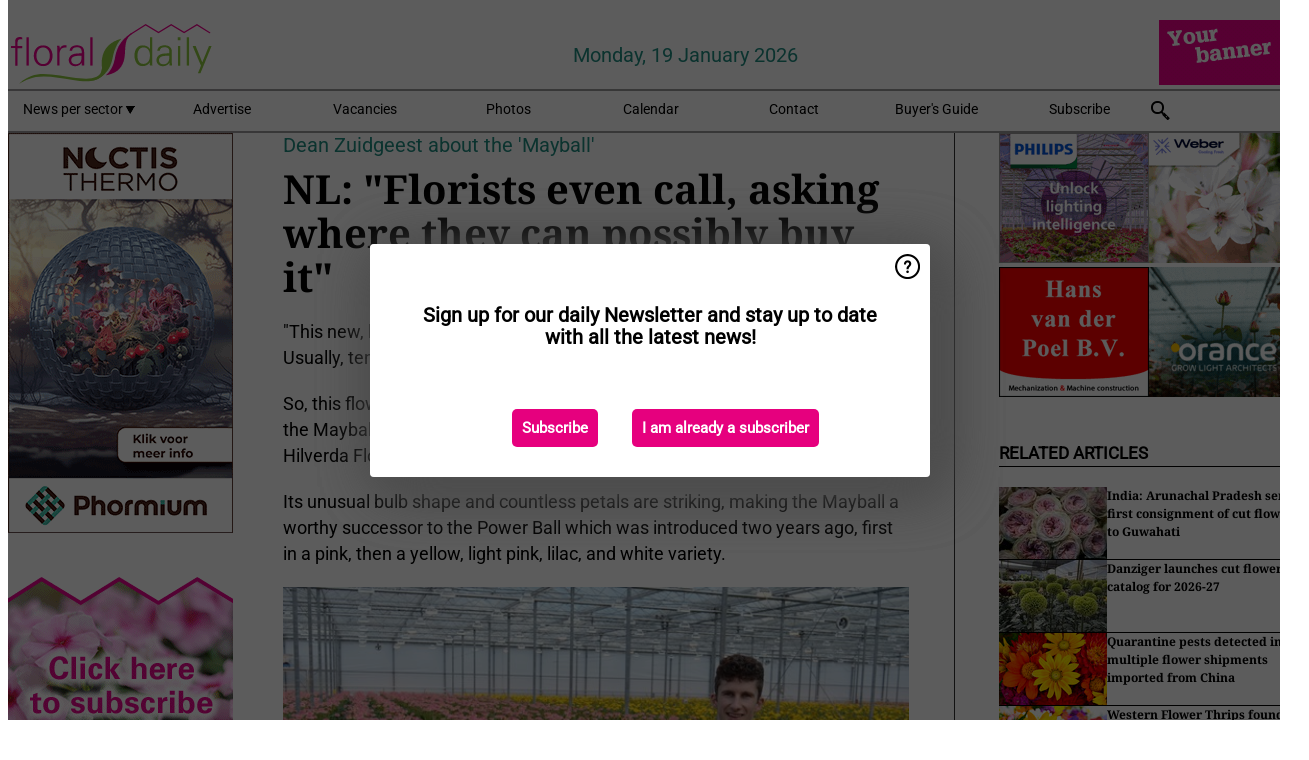

--- FILE ---
content_type: text/html; charset=utf-8
request_url: https://www.floraldaily.com/article/9363329/nl-florists-even-call-asking-where-they-can-possibly-buy-it/
body_size: 12686
content:

<!DOCTYPE html>
<html lang="en" xmlns:og="http://ogp.me/ns#" xmlns:fb="http://www.facebook.com/2008/fbml">

<head>
    <title>NL: &quot;Florists even call, asking where they can possibly buy it&quot;</title>
    <meta name="Description" content="NL: &quot;Florists even call, asking where they can possibly buy it&quot;"/>

    
        
<meta charset="utf-8"/>
    <meta name="Analytics" content="UA-16654970-20"/>
    <meta name="Keywords" content="cut flowers, pot plants, cultivation, greenhouse, substrates, fertilizers, energy, crop protection, young plants, breeding, annuals and perennials, tree nursery, packaging, organic, open field, machines, market information, garden center, floristery, events, company news, retail, post harvest, logistics"/>
    <meta name="AnalyticsV4" content="G-V5SWGMBFMK"/>
    <meta name="UseNewWebsiteDesign" content="True"/>
<link rel="icon" type="image/svg+xml" href="/dist/img/fd-com/favicon.svg">
<link rel="icon" type="image/png" href="/dist/img/fd-com/favicon.png">
<link rel="stylesheet" media="screen" href="/dist/fd_com.css?v=jkcBRIDjPxXGxroOhwH9I7l5L64ewCKq0aVDsLS6JTE" />
<link rel="stylesheet" media="screen" href="/dist/styles.css?v=UaHHwoGvzSGOQqkkyMIO23DGWg_v0hHe0R67oyKmO68" />
<link rel="stylesheet" media="print" href="/dist/print.css?v=CPGkEhT1Bbxu5cliLRG5hUg28JovFGATsNQ9DcFmp1o" />


    <script async src="https://www.googletagmanager.com/gtag/js?id=G-V5SWGMBFMK"></script>
    <script type="text/javascript">
        window.dataLayer = window.dataLayer || [];

        processUserQueryParams();
        const cookies = getCookies();

        gtag('js', new Date());
        gtag('config', 'G-V5SWGMBFMK', {
            cookie_flags: 'Secure;SameSite=None',
            user_id: cookies['u'],
            user_properties: {
                custom_user_id: cookies['u'],
                sector_id: cookies['s'],
            },
        });

        function gtag() {
            window.dataLayer.push(arguments);
        }

        function getCookies() {
            return Object.fromEntries(document.cookie.split('; ').map(value => value.split(/=(.*)/s).map(decodeURIComponent)))
        }

        function processUserQueryParams() {
            const userId = parseInt(popQueryParamFromLocation('u'), 10);
            if (userId) setUserParamCookie('u', userId);

            const sectorId = parseInt(popQueryParamFromLocation('s'), 10);
            if (sectorId) setUserParamCookie('s', sectorId);
        }

        function setUserParamCookie(name, value) {
            document.cookie = `${name}=${value}; SameSite=None; Secure; path=/; max-age=604800`;
        }

        function popQueryParamFromLocation(name) {
            const {queryParams, hash} = parseQueryAndHash();

            const queryParam = queryParams.get(name);
            queryParams.delete(name);
            const url = createUrl(window.location.pathname, queryParams, hash);

            window.history.replaceState({}, document.title, url);

            return queryParam;
        }

        function parseQueryAndHash() {
            const sanitizedQueryAndHash = (window.location.search + window.location.hash)
                .replace(/[a-zA-Z]+=###[A-Z]+###/g, '')
                .split('#');

            return {
                queryParams: new URLSearchParams(sanitizedQueryAndHash[0]),
                hash: sanitizedQueryAndHash[1] ? '#' + sanitizedQueryAndHash[1] : ''
            };
        }

        function createUrl(path, queryParams, hash) {
            const queryString = queryParams.toString() ? "?" + queryParams.toString() : "";
            return path + queryString + hash;
        }
    </script>





    <script type="text/javascript">
        !(function (cfg){function e(){cfg.onInit&&cfg.onInit(n)}var x,w,D,t,E,n,C=window,O=document,b=C.location,q="script",I="ingestionendpoint",L="disableExceptionTracking",j="ai.device.";"instrumentationKey"[x="toLowerCase"](),w="crossOrigin",D="POST",t="appInsightsSDK",E=cfg.name||"appInsights",(cfg.name||C[t])&&(C[t]=E),n=C[E]||function(g){var f=!1,m=!1,h={initialize:!0,queue:[],sv:"8",version:2,config:g};function v(e,t){var n={},i="Browser";function a(e){e=""+e;return 1===e.length?"0"+e:e}return n[j+"id"]=i[x](),n[j+"type"]=i,n["ai.operation.name"]=b&&b.pathname||"_unknown_",n["ai.internal.sdkVersion"]="javascript:snippet_"+(h.sv||h.version),{time:(i=new Date).getUTCFullYear()+"-"+a(1+i.getUTCMonth())+"-"+a(i.getUTCDate())+"T"+a(i.getUTCHours())+":"+a(i.getUTCMinutes())+":"+a(i.getUTCSeconds())+"."+(i.getUTCMilliseconds()/1e3).toFixed(3).slice(2,5)+"Z",iKey:e,name:"Microsoft.ApplicationInsights."+e.replace(/-/g,"")+"."+t,sampleRate:100,tags:n,data:{baseData:{ver:2}},ver:undefined,seq:"1",aiDataContract:undefined}}var n,i,t,a,y=-1,T=0,S=["js.monitor.azure.com","js.cdn.applicationinsights.io","js.cdn.monitor.azure.com","js0.cdn.applicationinsights.io","js0.cdn.monitor.azure.com","js2.cdn.applicationinsights.io","js2.cdn.monitor.azure.com","az416426.vo.msecnd.net"],o=g.url||cfg.src,r=function(){return s(o,null)};function s(d,t){if((n=navigator)&&(~(n=(n.userAgent||"").toLowerCase()).indexOf("msie")||~n.indexOf("trident/"))&&~d.indexOf("ai.3")&&(d=d.replace(/(\/)(ai\.3\.)([^\d]*)$/,function(e,t,n){return t+"ai.2"+n})),!1!==cfg.cr)for(var e=0;e<S.length;e++)if(0<d.indexOf(S[e])){y=e;break}var n,i=function(e){var a,t,n,i,o,r,s,c,u,l;h.queue=[],m||(0<=y&&T+1<S.length?(a=(y+T+1)%S.length,p(d.replace(/^(.*\/\/)([\w\.]*)(\/.*)$/,function(e,t,n,i){return t+S[a]+i})),T+=1):(f=m=!0,s=d,!0!==cfg.dle&&(c=(t=function(){var e,t={},n=g.connectionString;if(n)for(var i=n.split(";"),a=0;a<i.length;a++){var o=i[a].split("=");2===o.length&&(t[o[0][x]()]=o[1])}return t[I]||(e=(n=t.endpointsuffix)?t.location:null,t[I]="https://"+(e?e+".":"")+"dc."+(n||"services.visualstudio.com")),t}()).instrumentationkey||g.instrumentationKey||"",t=(t=(t=t[I])&&"/"===t.slice(-1)?t.slice(0,-1):t)?t+"/v2/track":g.endpointUrl,t=g.userOverrideEndpointUrl||t,(n=[]).push((i="SDK LOAD Failure: Failed to load Application Insights SDK script (See stack for details)",o=s,u=t,(l=(r=v(c,"Exception")).data).baseType="ExceptionData",l.baseData.exceptions=[{typeName:"SDKLoadFailed",message:i.replace(/\./g,"-"),hasFullStack:!1,stack:i+"\nSnippet failed to load ["+o+"] -- Telemetry is disabled\nHelp Link: https://go.microsoft.com/fwlink/?linkid=2128109\nHost: "+(b&&b.pathname||"_unknown_")+"\nEndpoint: "+u,parsedStack:[]}],r)),n.push((l=s,i=t,(u=(o=v(c,"Message")).data).baseType="MessageData",(r=u.baseData).message='AI (Internal): 99 message:"'+("SDK LOAD Failure: Failed to load Application Insights SDK script (See stack for details) ("+l+")").replace(/\"/g,"")+'"',r.properties={endpoint:i},o)),s=n,c=t,JSON&&((u=C.fetch)&&!cfg.useXhr?u(c,{method:D,body:JSON.stringify(s),mode:"cors"}):XMLHttpRequest&&((l=new XMLHttpRequest).open(D,c),l.setRequestHeader("Content-type","application/json"),l.send(JSON.stringify(s)))))))},a=function(e,t){m||setTimeout(function(){!t&&h.core||i()},500),f=!1},p=function(e){var n=O.createElement(q),e=(n.src=e,t&&(n.integrity=t),n.setAttribute("data-ai-name",E),cfg[w]);return!e&&""!==e||"undefined"==n[w]||(n[w]=e),n.onload=a,n.onerror=i,n.onreadystatechange=function(e,t){"loaded"!==n.readyState&&"complete"!==n.readyState||a(0,t)},cfg.ld&&cfg.ld<0?O.getElementsByTagName("head")[0].appendChild(n):setTimeout(function(){O.getElementsByTagName(q)[0].parentNode.appendChild(n)},cfg.ld||0),n};p(d)}cfg.sri&&(n=o.match(/^((http[s]?:\/\/.*\/)\w+(\.\d+){1,5})\.(([\w]+\.){0,2}js)$/))&&6===n.length?(d="".concat(n[1],".integrity.json"),i="@".concat(n[4]),l=window.fetch,t=function(e){if(!e.ext||!e.ext[i]||!e.ext[i].file)throw Error("Error Loading JSON response");var t=e.ext[i].integrity||null;s(o=n[2]+e.ext[i].file,t)},l&&!cfg.useXhr?l(d,{method:"GET",mode:"cors"}).then(function(e){return e.json()["catch"](function(){return{}})}).then(t)["catch"](r):XMLHttpRequest&&((a=new XMLHttpRequest).open("GET",d),a.onreadystatechange=function(){if(a.readyState===XMLHttpRequest.DONE)if(200===a.status)try{t(JSON.parse(a.responseText))}catch(e){r()}else r()},a.send())):o&&r();try{h.cookie=O.cookie}catch(k){}function e(e){for(;e.length;)!function(t){h[t]=function(){var e=arguments;f||h.queue.push(function(){h[t].apply(h,e)})}}(e.pop())}var c,u,l="track",d="TrackPage",p="TrackEvent",l=(e([l+"Event",l+"PageView",l+"Exception",l+"Trace",l+"DependencyData",l+"Metric",l+"PageViewPerformance","start"+d,"stop"+d,"start"+p,"stop"+p,"addTelemetryInitializer","setAuthenticatedUserContext","clearAuthenticatedUserContext","flush"]),h.SeverityLevel={Verbose:0,Information:1,Warning:2,Error:3,Critical:4},(g.extensionConfig||{}).ApplicationInsightsAnalytics||{});return!0!==g[L]&&!0!==l[L]&&(e(["_"+(c="onerror")]),u=C[c],C[c]=function(e,t,n,i,a){var o=u&&u(e,t,n,i,a);return!0!==o&&h["_"+c]({message:e,url:t,lineNumber:n,columnNumber:i,error:a,evt:C.event}),o},g.autoExceptionInstrumented=!0),h}(cfg.cfg),(C[E]=n).queue&&0===n.queue.length?(n.queue.push(e),n.trackPageView({})):e();})({
            src: "https://js.monitor.azure.com/scripts/b/ai.3.gbl.min.js",
            crossOrigin: "anonymous", 
            cfg: { 
                connectionString: "InstrumentationKey=ead8f278-3e59-48fa-8465-6896114d0cbc;IngestionEndpoint=https://westeurope-1.in.applicationinsights.azure.com/;LiveEndpoint=https://westeurope.livediagnostics.monitor.azure.com/"
            }
        });
    </script>


    <meta name="shareaholic:site_id" content="5eed3cfb2d87f1869a1e780a8a69260d"/>
    <meta name="shareaholic:app_id" content="33127742"/>
    <script async src="https://cdn.shareaholic.net/assets/pub/shareaholic.js"></script>

<script defer src="//www.google.com/recaptcha/api.js?render=explicit"></script>
<script async src="//platform.twitter.com/widgets.js" charset="utf-8"></script>

<script defer type="text/javascript" src="/dist/app.js?v=npewq5fMFsTQ4VUtsXWitQZgSKeDKuf-IEZkRC3_nkc"></script>
    

    
    
<link rel="canonical" href="https://www.floraldaily.com/article/9363329/nl-florists-even-call-asking-where-they-can-possibly-buy-it/">

<!-- For Facebook -->
<meta property="og:title" content="NL: &quot;Florists even call, asking where they can possibly buy it&quot;"/>
<meta property="og:description" content="&quot;This new, large-flower gerbera can reach a diameter of as much as 13 cm. Usually, ten centimeters is about the max,&quot; says Dean Zuidgeest.&#xA;So, this flower has been nominated for the Dutch&#x2026;"/>
    <meta property="og:image" content="https://www.floraldaily.com/remote/https/agfstorage.blob.core.windows.net/misc/BP_nl/2021/10/12/dean.jpg?preset=OgImage"/>
    <meta name="thumbnail" content="https://www.floraldaily.com/remote/https/agfstorage.blob.core.windows.net/misc/BP_nl/2021/10/12/dean.jpg?preset=OgImage"/>
<meta property="og:type" content="article"/>
<meta property="og:url" content="https://www.floraldaily.com/article/9363329/nl-florists-even-call-asking-where-they-can-possibly-buy-it/"/>

<!-- For Twitter -->
<meta name="twitter:card" content="summary"/>
<meta name="twitter:title" content="NL: &quot;Florists even call, asking where they can possibly buy it&quot;"/>
<meta name="twitter:description" content="&quot;This new, large-flower gerbera can reach a diameter of as much as 13 cm. Usually, ten centimeters is about the max,&quot; says Dean Zuidgeest.&#xA;So, this flower has been nominated for the Dutch&#x2026;"/>
    <meta name="twitter:image" content="ImageViewModel { Path = https://agfstorage.blob.core.windows.net/misc/BP_nl/2021/10/12/dean.jpg, Photographer = , IsExpired = False, Type = Other }"/>


</head>

<body class="article-page">

    
<style>
.popupContent > p {
    padding-bottom:50px;
    font-size:20px;
    font-weight:bold;
    line-height:110%;
}

.popupContent > a {
    padding:10px;
    margin-left:30px;
    font-size: 15px;
}

.button {
    background: #e6007e;
    padding: 15px;
    text-align: center;
    border-radius: 5px;
    color: white;
    font-weight: bold;
}

.grey_background{
    background:rgba(0,0,0,.4);
    cursor:pointer;
    display:none;
    height:100%;
    position:fixed;
    text-align:center;
    top:0;
    width:100%;
    z-index:10000;
}
.grey_background .helper{
    display:inline-block;
    height:100%;
    vertical-align:middle;
}
.grey_background > div {
    background-color: #fff;
    box-shadow: 10px 10px 60px #555;
    display: inline-block;
    height: auto;
    max-width: 560px;
    min-height: 150px;
    vertical-align: middle;
    width: 60%;
    position: relative;
    border-radius: 4px;
    padding: 40px 5%;
}
.popupCloseButton {
    border-radius: 30px;
    cursor: pointer;
    display: inline-block;
    font-family: arial;
    font-weight: bold;
    position: absolute;
    top: 0px;
    right: 0px;
    font-size: 20px;
    line-height: 30px;
    width: 30px;
    height: 30px;
    text-align: center;
}
.popupCloseButton:hover {
    background-color: #ccc;
}
</style>

<div class="grey_background">
    <span class="helper"></span>
    <div style="padding:0;">
	<img width="25" class="popup-info icss icss-question" src="https://agfstorage.blob.core.windows.net/misc/question-icon-smaller.png" style="float:right;width:25px;padding:10px">
	<div class="popupContent" style="padding:40px;">
        <p>Sign up for our daily Newsletter and stay up to date with all the latest news!</p>
        <a class="yes_subscribe button" href="/subscribe/">Subscribe</a>
        <a class="yes_subscribe button">I am already a subscriber</a>
		<p class="popup-info-text" style="display:none;font-size:13px;color:red;padding:20px 0 0 0;">You are receiving this pop-up because this is the first time you are visiting our site. If you keep getting this message, please enable cookies in your browser.</p>
    </div>
	</div>
</div>

        <div class="ad_block_warning">
    <span class="helper"></span>
	<div class="ad_block_container">
		<div class="ad_block_content">
			<p>You are using software which is blocking our advertisements (adblocker).</p>
<p>As we provide the news for free, we are relying on revenues from our banners. So please disable your adblocker and reload the page to continue using this site.<br>Thanks!</p>
			<p>
				<a class="gelink" href="https://www.softwarehow.com/disable-adblock/">Click here for a guide on disabling your adblocker.</a>
			</p>
	    </div>
	</div>
</div>

    <div class="grey_background">
    <span class="helper"></span>
    <div style="padding:0;">
        <img width="25" class="popup-info icss icss-question" src="/dist/img/question-icon-smaller.png" style="float:right;width:25px;padding:10px" alt=""/>
        <div class="popupContent" style="padding:40px;">
            <p>Sign up for our daily Newsletter and stay up to date with all the latest news!</p>
            <a class="yes_subscribe button" href="/subscribe/">Subscribe</a>
            <a class="yes_subscribe button">I am already a subscriber</a>
            <p class="popup-info-text" style="display:none;font-size:13px;color:red;padding:20px 0 0 0;">You are receiving this pop-up because this is the first time you are visiting our site. If you keep getting this message, please enable cookies in your browser.</p>
        </div>
    </div>
</div>


<div class="container">
    
        
<header class="site-header">
    <input type="hidden" id="block-ad-blockers" value="True"/>


    <section class="logo-row">
        <a class="logo" href="/">
            <img src="/dist/img/fd-com/logo.svg" alt=""/>
        </a>

        <time class="date" data-date="2026-01-19T16:34:19">
            Monday, 19 January 2026
        </time>

        
    <aside class="banners cycle cycle5" data-cycle-delay="10000">
        <ul>
                <li>
                    
<a class="banner" href="/click/46204/?utm_medium=website" rel="nofollow noopener" target="_blank">
    <img alt="" src="https://www.floraldaily.com/remote/https/agfstorage.blob.core.windows.net/misc/AGF_nl/nieuws/gif-jpg/Floraldaily_bannerplaats_2106A.gif?preset=HeaderBannerSmall" srcset="https://www.floraldaily.com/remote/https/agfstorage.blob.core.windows.net/misc/AGF_nl/nieuws/gif-jpg/Floraldaily_bannerplaats_2106A.gif?preset=HeaderBannerSmall 150w,https://www.floraldaily.com/remote/https/agfstorage.blob.core.windows.net/misc/AGF_nl/nieuws/gif-jpg/Floraldaily_bannerplaats_2106A.gif?preset=HeaderBannerMedium 225w,https://www.floraldaily.com/remote/https/agfstorage.blob.core.windows.net/misc/AGF_nl/nieuws/gif-jpg/Floraldaily_bannerplaats_2106A.gif?preset=HeaderBannerBig 300w" sizes="150px" />
</a>
                </li>
        </ul>

    </aside>

    </section>


    <nav class="main-navbar">
        <ul>
                    <li>
                        <a href="/">
                            News per sector <i class="icss-triangle small rot180"></i>
                        </a>
                        <div class="dropdown">
                            <h2>Sectors</h2>
                            <ul>
                                    <li>
                                        <a href="/sector/682/annuals-and-perennials/">Annuals and Perennials</a>
                                    </li>
                                    <li>
                                        <a href="/sector/681/breeding/">Breeding</a>
                                    </li>
                                    <li>
                                        <a href="/sector/1843/cartoons/">Cartoons</a>
                                    </li>
                                    <li>
                                        <a href="/sector/694/company-news/">Company news</a>
                                    </li>
                                    <li>
                                        <a href="/sector/679/crop-protection/">Crop protection</a>
                                    </li>
                                    <li>
                                        <a href="/sector/672/cultivation/">Cultivation</a>
                                    </li>
                                    <li>
                                        <a href="/sector/670/cut-flowers/">Cut flowers</a>
                                    </li>
                                    <li>
                                        <a href="/sector/1947/education-and-research/">Education and research</a>
                                    </li>
                                    <li>
                                        <a href="/sector/678/energy/">Energy</a>
                                    </li>
                                    <li>
                                        <a href="/sector/693/events/">Events</a>
                                    </li>
                                    <li>
                                        <a href="/sector/677/fertilizers/">Fertilizers</a>
                                    </li>
                                    <li>
                                        <a href="/sector/692/floristry/">Floristry</a>
                                    </li>
                                    <li>
                                        <a href="/sector/691/garden-center-retail/">Garden center &amp; retail</a>
                                    </li>
                                    <li>
                                        <a href="/sector/673/greenhouse/">Greenhouse</a>
                                    </li>
                                    <li>
                                        <a href="/sector/675/grower-in-the-spotlight/">Grower in the spotlight</a>
                                    </li>
                                    <li>
                                        <a href="/sector/2033/labour-automation/">Labour &amp; automation</a>
                                    </li>
                                    <li>
                                        <a href="/sector/1995/lighting/">Lighting</a>
                                    </li>
                                    <li>
                                        <a href="/sector/698/logistics/">Logistics</a>
                                    </li>
                                    <li>
                                        <a href="/sector/689/machines/">Machines</a>
                                    </li>
                                    <li>
                                        <a href="/sector/2034/management-info/">Management info</a>
                                    </li>
                                    <li>
                                        <a href="/sector/690/market-information/">Market information</a>
                                    </li>
                                    <li>
                                        <a href="/sector/688/marketing/">Marketing</a>
                                    </li>
                                    <li>
                                        <a href="/sector/687/novelties/">Novelties</a>
                                    </li>
                                    <li>
                                        <a href="/sector/686/open-field/">Open field</a>
                                    </li>
                                    <li>
                                        <a href="/sector/685/organic/">Organic</a>
                                    </li>
                                    <li>
                                        <a href="/sector/684/packaging/">Packaging</a>
                                    </li>
                                    <li>
                                        <a href="/sector/1940/post-harvest/">Post-harvest</a>
                                    </li>
                                    <li>
                                        <a href="/sector/671/pot-plants/">Pot plants</a>
                                    </li>
                                    <li>
                                        <a href="/sector/2042/special-packaging/">Special Packaging</a>
                                    </li>
                                    <li>
                                        <a href="/sector/676/substrates/">Substrates</a>
                                    </li>
                                    <li>
                                        <a href="/sector/1994/supplies/">Supplies</a>
                                    </li>
                                    <li>
                                        <a href="/sector/674/technique/">Technique</a>
                                    </li>
                                    <li>
                                        <a href="/sector/695/today-on-social-media/">Today on social media</a>
                                    </li>
                                    <li>
                                        <a href="/sector/669/trade-shows/">Trade Shows</a>
                                    </li>
                                    <li>
                                        <a href="/sector/680/young-plants/">Young plants</a>
                                    </li>
                            </ul>
                        </div>
                    </li>
                    <li>
                        <a href="/content/advertise/">Advertise</a>
                    </li>
                    <li>
                        <a href="/vacancies/">Vacancies</a>
                    </li>
                    <li>
                        <a href="/photos/">Photos</a>
                    </li>
                    <li>
                        <a href="/calendar/">Calendar</a>
                    </li>
                    <li>
                        <a href="/content/contact/">Contact</a>
                    </li>
                    <li>
                        <a href="/content/buyers-guide/">Buyer&#x27;s Guide</a>
                    </li>
                    <li>
                        <a href="/subscribe/">Subscribe</a>
                    </li>
            <li>
                <a href="/archive/">
                    <i class="icss-search"></i>
                </a>
            </li>
        </ul>
    </nav>
</header>
    

    <div class="row">
            <aside class="left-sidebar">
                
                
                    
        
<a class="banner" href="/click/67385/?utm_medium=website" rel="nofollow noopener" target="_blank">
    <img alt="" src="https://www.floraldaily.com/remote/https/agfstorage.blob.core.windows.net/banners/10711/ntnl.gif?preset=SidebarLeftBannerSmall" srcset="https://www.floraldaily.com/remote/https/agfstorage.blob.core.windows.net/banners/10711/ntnl.gif?preset=SidebarLeftBannerSmall 225w,https://www.floraldaily.com/remote/https/agfstorage.blob.core.windows.net/banners/10711/ntnl.gif?preset=SidebarLeftBannerMedium 338w,https://www.floraldaily.com/remote/https/agfstorage.blob.core.windows.net/banners/10711/ntnl.gif?preset=SidebarLeftBannerBig 450w" sizes="225px" />
</a>
        
<a class="banner" href="/click/33044/?utm_medium=website" rel="nofollow noopener" target="_blank">
    <img alt="" src="https://www.floraldaily.com/remote/https/agfstorage.blob.core.windows.net/misc/HD_com/b/website/FloralDaily_225x400.gif?preset=SidebarLeftBannerSmall" srcset="https://www.floraldaily.com/remote/https/agfstorage.blob.core.windows.net/misc/HD_com/b/website/FloralDaily_225x400.gif?preset=SidebarLeftBannerSmall 225w,https://www.floraldaily.com/remote/https/agfstorage.blob.core.windows.net/misc/HD_com/b/website/FloralDaily_225x400.gif?preset=SidebarLeftBannerMedium 338w,https://www.floraldaily.com/remote/https/agfstorage.blob.core.windows.net/misc/HD_com/b/website/FloralDaily_225x400.gif?preset=SidebarLeftBannerBig 450w" sizes="225px" />
</a>
        
    
<section>
    <h2>Announcements</h2>
    <ul>
            <li>
                <a href="/subscribe/">Click here to receive this news directly in your inbox</a>
            </li>
        <li>
                <a href="https://www.facebook.com/FloralDaily-1637481286540616" target="_blank">
                    <img alt="Facebook" src="/dist/img/facebook.png">
                </a>
                <a href="http://www.twitter.com/floraldaily" target="_blank">
                    <img alt="Twitter" src="/dist/img/twitter.png">
                </a>
                <a href="https://www.floraldaily.com/rss.xml/" target="_blank">
                    <img alt="Rss" src="/dist/img/rss.png">
                </a>
        </li>
    </ul>
</section>

        
    
<section>
    <h2>Download Our App</h2>

    <ul>
        <li>
            <a href="https://play.google.com/store/apps/details?id=com.freshpublishers" target="_blank">
                <img alt="Download FreshPublishers on Google Play" class="app-download"
                     src="https://agfstorage.blob.core.windows.net/misc/App/EN/android.svg">
            </a>
        </li>
        <li>
            <a href="https://apps.apple.com/app/freshpublishers-com/id6743702508" target="_blank">
                <img alt="Download FreshPublishers on the App Store" class="app-download"
                     src="https://agfstorage.blob.core.windows.net/misc/App/EN/ios.svg">
            </a>
        </li>
    </ul>
</section>

        
    

    <section>
        <h2>
            Job Board
            <a href="/Vacancies">&#x2192; See More</a>
        </h2>

        <ul>
                <li>
                        <a href="/vacancy/14289/sales-manager-europe-division-focus-on-eastern-european-countries/">Sales Manager (Europe Division &#x2013; Focus on Eastern European countries)</a>
                </li>
                <li>
                        <a href="/vacancy/14288/sales-manager-europe-division-focus-on-the-scandinavian-markets/">Sales Manager (Europe Division &#x2013; Focus on the Scandinavian Markets)</a>
                </li>
                <li>
                        <a href="/vacancy/14263/trader-fruits/">Trader Fruits</a>
                </li>
                <li>
                        <a href="/vacancy/14261/lead-horticulturalist-jordan-station-on-fulltime/">Lead Horticulturalist Jordan Station, ON, Fulltime</a>
                </li>
                <li>
                        <a href="/vacancy/14240/rose-cultivation-specialist/">Rose Cultivation Specialist</a>
                </li>
                <li>
                        <a href="/vacancy/14239/operations-manager/">Operations Manager</a>
                </li>
                <li>
                        <a href="/vacancy/14238/teamleider-teelt-32-36-uur/">Teamleider teelt (32-36 uur)</a>
                </li>
                <li>
                        <a href="/vacancy/14233/international-sales-agent-horticulture-supplier/">International Sales agent &#x2013; Horticulture supplier</a>
                </li>
        </ul>
    </section>


        
    <div data-ajax-widget-url="/widget/top/1056/"></div>

        
    <div data-ajax-widget-url="/widget/top/1055/"></div>

        
    <div data-ajax-widget-url="/widget/rates/1054/"></div>

        
<section>
    <h2>Funny</h2>
    <a href="/article/9798456/who-s-next/">Who&#x27;s next?</a>
</section>

                
            </aside>
        


<main class="content" itemscope itemtype="http://schema.org/Article">

    


    <article class="full-article">
        <meta itemscope itemprop="mainEntityOfPage" itemType="https://schema.org/WebPage"
              itemid="article/9363329/nl-florists-even-call-asking-where-they-can-possibly-buy-it"/>
        <meta itemprop="dateModified" content="2021-10-13T12:32:00.0000000"/>
        <meta itemprop="isFamilyFriendly" content="True"/>
            <div itemprop="image" itemscope itemtype="https://schema.org/ImageObject">
                <meta itemprop="url" content="ImageViewModel { Path = https://agfstorage.blob.core.windows.net/misc/BP_nl/2021/10/12/dean.jpg, Photographer = , IsExpired = False, Type = Other }"/>
            </div>
        <link rel="canonical" href="https://www.floraldaily.com/article/9363329/nl-florists-even-call-asking-where-they-can-possibly-buy-it/"/>

        <header>
                <div class="sub-title" itemprop="alternativeHeadline">Dean Zuidgeest about the &#x27;Mayball&#x27;</div>
            <h1 itemprop="name headline">NL: &quot;Florists even call, asking where they can possibly buy it&quot;</h1>
        </header>


        <main itemprop="articleBody">
            <p>"This new, large-flower gerbera can reach a diameter of as much as 13 cm. Usually, ten centimeters is about the max," says Dean Zuidgeest.</p>
<p>So, this flower has been nominated for the Dutch Glass Tulip Award. It is called the Mayball, Villa Gerbera nursery's latest introduction, and comes from Hilverda Florist's breeding program.</p>
<p>Its unusual bulb shape and countless petals are striking, making the Mayball a worthy successor to the Power Ball which was introduced two years ago, first in a pink, then a yellow, light pink, lilac, and white variety.</p>
<p><span class="image-container content_full"><img src="https://www.floraldaily.com/remote/https/agfstorage.blob.core.windows.net/misc/BP_nl/2021/10/12/dean.jpg?preset=ContentFullSmall" alt="" class srcset="https://www.floraldaily.com/remote/https/agfstorage.blob.core.windows.net/misc/BP_nl/2021/10/12/dean.jpg?preset=ContentFullSmall 626w,https://www.floraldaily.com/remote/https/agfstorage.blob.core.windows.net/misc/BP_nl/2021/10/12/dean.jpg?preset=ContentFullMedium 938w,https://www.floraldaily.com/remote/https/agfstorage.blob.core.windows.net/misc/BP_nl/2021/10/12/dean.jpg?preset=ContentFullBig 1250w" sizes="626px"></span></p>
<p>"It's being very well received. Florists are even approaching us, asking how they can place orders or if it will be available at auction. We don't always get so much interest. It's great."</p>
<p>Villa Gerbera regularly introduced new varieties, about seven a year. This nursery focuses on wholesalers and florists, so does not rely on quantities. "We focus on special varieties and a broad range," says Dean. "When we started about 12 years ago, we had ten varieties. Now there are 50. Just about all of it is RFH Connect trade, very little goes to auction."</p>
<p><span class="image-container content_full"><img src="https://www.floraldaily.com/remote/https/agfstorage.blob.core.windows.net/misc/BP_nl/2021/10/12/mayball.jpg?preset=ContentFullSmall" alt="" class srcset="https://www.floraldaily.com/remote/https/agfstorage.blob.core.windows.net/misc/BP_nl/2021/10/12/mayball.jpg?preset=ContentFullSmall 626w,https://www.floraldaily.com/remote/https/agfstorage.blob.core.windows.net/misc/BP_nl/2021/10/12/mayball.jpg?preset=ContentFullMedium 938w,https://www.floraldaily.com/remote/https/agfstorage.blob.core.windows.net/misc/BP_nl/2021/10/12/mayball.jpg?preset=ContentFullBig 1250w" sizes="626px"></span></p>
<p>Villa Gerbera is a true family business. Dean has been with them, full-time, for a year now, and his brother joined in 2017. Their grandfather started with freesia, and dad, André, introduced the gerbera. The company is a <a href="https://summitgerbera.com/" target="_blank" rel="noopener">Summit Gerbera </a>affiliate.</p>
<p>This grower's cooperative is where traders can find the entire gerbera assortment and growers support each other in word and deed.&nbsp;</p>
<p>They now grow seven different varieties in an adjacent greenhouse, which they took over from a neighbor, under their own brand, Villa Curcuma. They acquired this cut flower crop from KP Holland, in 2017.</p>
<p>NB. Vote for the Mayball and other Glass Tulip Award nominees <a href="https://fd8.formdesk.com/floraholland1/Stemronde2GT2021-2022NL_nieuw" target="_blank" rel="noopener">here</a>.</p>
<p>For more information:<br><strong><span class="image-container content_custom_right logo"><img class src="https://www.floraldaily.com/remote/https/agfstorage.blob.core.windows.net/misc/BP_nl/2021/10/12/villalogo.jpg?preset=ContentCustom" alt=""></span>Villa Gerbera</strong><br>14 Vijverberglaan<br>2675LC, Honselersdijk, NL<br>Email: <a href="/cdn-cgi/l/email-protection#30795e565f7066595c5c51775542525542511e5e5c0f4345525a5553440d625551534459551502005f4015020072605e59554547431e5e5c150200514244595b555c" target="_blank" rel="noopener"><span class="__cf_email__" data-cfemail="8fc6e1e9e0cfd9e6e3e3eec8eafdedeafdeea1e1e3">[email&#160;protected]</span></a><br>Website: <a href="http://www.villagerbera.nl/" target="_blank" rel="noopener">www.villagerbera.nl</a></p>
        </main>

        <footer>

            Publication date:
            <time datetime="2021-10-13T12:32:00.0000000" itemprop="datePublished">
                Wed 13 Oct 2021
            </time>
            <br>

                <p>
                    <span itemscope itemprop="sourceOrganization" itemtype="http://schema.org/Organization">
                        &copy;
                        <span itemprop="name">
                            <a itemprop="url" href="//www.FloralDaily.com ">FloralDaily.com</a>
                        </span>
                    </span>
                    <span>/</span>
                    <span itemscope itemprop="author" itemtype="http://schema.org/Person">
                        <span itemprop="name">
                            <a itemprop="url" href="/cdn-cgi/l/email-protection#[base64]">
                                Geert Peeters
                            </a>
                        </span>
                    </span>
                </p>

            <div itemprop="publisher" itemscope itemtype="https://schema.org/Organization">
                <meta itemprop="name" content="FloralDaily.com"/>
                <div itemprop="logo" itemscope itemtype="https://schema.org/ImageObject">
                    <meta itemprop="url" content="/dist/img/fd-com/logo.svg"/>
                </div>
            </div>
        </footer>

        


        
    <div class="shareaholic-canvas" data-app="share_buttons" data-app-id="33127742"></div>

    </article>

        

<div class="related-articles-below-article">
    <h2>Related Articles
        <a href="/sector/670/cut-flowers">&#x2192; See More</a>
    </h2>

    <ul class="list">
            
<li>
    <a href="/article/9800756/india-arunachal-pradesh-sends-first-consignment-of-cut-flowers-to-guwahati/" draggable="false">
        <article>
                <img alt="" src="https://www.floraldaily.com/remote/https/agfstorage.blob.core.windows.net/misc/BP_nl/2025/09/26/flowerpinkrose.jpg?preset=SidebarArticleSmall" srcset="https://www.floraldaily.com/remote/https/agfstorage.blob.core.windows.net/misc/BP_nl/2025/09/26/flowerpinkrose.jpg?preset=SidebarArticleSmall 108w,https://www.floraldaily.com/remote/https/agfstorage.blob.core.windows.net/misc/BP_nl/2025/09/26/flowerpinkrose.jpg?preset=SidebarArticleMedium 216w,https://www.floraldaily.com/remote/https/agfstorage.blob.core.windows.net/misc/BP_nl/2025/09/26/flowerpinkrose.jpg?preset=SidebarArticleBig 324w" sizes="108px" />
            <h3>India: Arunachal Pradesh sends first consignment of cut flowers to Guwahati</h3>
        </article>
    </a>
</li>
            
<li>
    <a href="/article/9798620/danziger-launches-cut-flower-catalog-for-2026-27/" draggable="false">
        <article>
                <img alt="" src="https://www.floraldaily.com/remote/https/agfstorage.blob.core.windows.net/misc/FD_com/2026/01/06/DZ.jpg?preset=SidebarArticleSmall" srcset="https://www.floraldaily.com/remote/https/agfstorage.blob.core.windows.net/misc/FD_com/2026/01/06/DZ.jpg?preset=SidebarArticleSmall 108w,https://www.floraldaily.com/remote/https/agfstorage.blob.core.windows.net/misc/FD_com/2026/01/06/DZ.jpg?preset=SidebarArticleMedium 216w,https://www.floraldaily.com/remote/https/agfstorage.blob.core.windows.net/misc/FD_com/2026/01/06/DZ.jpg?preset=SidebarArticleBig 324w" sizes="108px" />
            <h3>Danziger launches cut flower catalog for 2026-27</h3>
        </article>
    </a>
</li>
            
<li>
    <a href="/article/9790574/quarantine-pests-detected-in-multiple-flower-shipments-imported-from-china/" draggable="false">
        <article>
                <img alt="" src="https://www.floraldaily.com/remote/https/agfstorage.blob.core.windows.net/misc/StockPhotos/Floral/FloralDaily_FP_img_0016.jpg?preset=SidebarArticleSmall" srcset="https://www.floraldaily.com/remote/https/agfstorage.blob.core.windows.net/misc/StockPhotos/Floral/FloralDaily_FP_img_0016.jpg?preset=SidebarArticleSmall 108w,https://www.floraldaily.com/remote/https/agfstorage.blob.core.windows.net/misc/StockPhotos/Floral/FloralDaily_FP_img_0016.jpg?preset=SidebarArticleMedium 216w,https://www.floraldaily.com/remote/https/agfstorage.blob.core.windows.net/misc/StockPhotos/Floral/FloralDaily_FP_img_0016.jpg?preset=SidebarArticleBig 324w" sizes="108px" />
            <h3>Quarantine pests detected in multiple flower shipments imported from China</h3>
        </article>
    </a>
</li>
            
<li>
    <a href="/article/9785252/western-flower-thrips-found-in-imported-cut-flowers-in-russia-s-far-east/" draggable="false">
        <article>
                <img alt="" src="https://www.floraldaily.com/remote/https/agfstorage.blob.core.windows.net/misc/StockPhotos/Floral/FloralDaily_FP_img_0014.jpg?preset=SidebarArticleSmall" srcset="https://www.floraldaily.com/remote/https/agfstorage.blob.core.windows.net/misc/StockPhotos/Floral/FloralDaily_FP_img_0014.jpg?preset=SidebarArticleSmall 108w,https://www.floraldaily.com/remote/https/agfstorage.blob.core.windows.net/misc/StockPhotos/Floral/FloralDaily_FP_img_0014.jpg?preset=SidebarArticleMedium 216w,https://www.floraldaily.com/remote/https/agfstorage.blob.core.windows.net/misc/StockPhotos/Floral/FloralDaily_FP_img_0014.jpg?preset=SidebarArticleBig 324w" sizes="108px" />
            <h3>Western Flower Thrips found in imported cut flowers in Russia&#x2019;s Far East</h3>
        </article>
    </a>
</li>
            
<li>
    <a href="/article/9771987/nicobar-dept-of-agriculture-to-promote-tropical-cut-flowers-on-islands/" draggable="false">
        <article>
                <img alt="" src="https://www.floraldaily.com/remote/https/agfstorage.blob.core.windows.net/misc/VFD_com/2025/02/04/dreamstime_m_14235315.png?preset=SidebarArticleSmall" srcset="https://www.floraldaily.com/remote/https/agfstorage.blob.core.windows.net/misc/VFD_com/2025/02/04/dreamstime_m_14235315.png?preset=SidebarArticleSmall 108w,https://www.floraldaily.com/remote/https/agfstorage.blob.core.windows.net/misc/VFD_com/2025/02/04/dreamstime_m_14235315.png?preset=SidebarArticleMedium 216w,https://www.floraldaily.com/remote/https/agfstorage.blob.core.windows.net/misc/VFD_com/2025/02/04/dreamstime_m_14235315.png?preset=SidebarArticleBig 324w" sizes="108px" />
            <h3>Nicobar Dept. of Agriculture to promote tropical cut flowers on Islands</h3>
        </article>
    </a>
</li>
            
<li>
    <a href="/article/9764623/32-armenian-companies-licensed-to-export-flowers-to-russia/" draggable="false">
        <article>
                <img alt="" src="https://www.floraldaily.com/remote/https/agfstorage.blob.core.windows.net/misc/StockPhotos/Floral/FloralDaily_FP_img_0081.jpg?preset=SidebarArticleSmall" srcset="https://www.floraldaily.com/remote/https/agfstorage.blob.core.windows.net/misc/StockPhotos/Floral/FloralDaily_FP_img_0081.jpg?preset=SidebarArticleSmall 108w,https://www.floraldaily.com/remote/https/agfstorage.blob.core.windows.net/misc/StockPhotos/Floral/FloralDaily_FP_img_0081.jpg?preset=SidebarArticleMedium 216w,https://www.floraldaily.com/remote/https/agfstorage.blob.core.windows.net/misc/StockPhotos/Floral/FloralDaily_FP_img_0081.jpg?preset=SidebarArticleBig 324w" sizes="108px" />
            <h3>32 Armenian companies licensed to export flowers to Russia</h3>
        </article>
    </a>
</li>
            
<li>
    <a href="/article/9760239/kyrgyzstan-exempts-tulip-bulb-imports-from-vat/" draggable="false">
        <article>
                <img alt="" src="https://www.floraldaily.com/remote/https/agfstorage.blob.core.windows.net/misc/StockPhotos/Floral/FloralDaily_FP_img_0033.jpg?preset=SidebarArticleSmall" srcset="https://www.floraldaily.com/remote/https/agfstorage.blob.core.windows.net/misc/StockPhotos/Floral/FloralDaily_FP_img_0033.jpg?preset=SidebarArticleSmall 108w,https://www.floraldaily.com/remote/https/agfstorage.blob.core.windows.net/misc/StockPhotos/Floral/FloralDaily_FP_img_0033.jpg?preset=SidebarArticleMedium 216w,https://www.floraldaily.com/remote/https/agfstorage.blob.core.windows.net/misc/StockPhotos/Floral/FloralDaily_FP_img_0033.jpg?preset=SidebarArticleBig 324w" sizes="108px" />
            <h3>Kyrgyzstan exempts tulip bulb imports from VAT</h3>
        </article>
    </a>
</li>
            
<li>
    <a href="/article/9755468/doubling-the-vase-life-of-gerbera-flowers-using-silver-nanoparticles/" draggable="false">
        <article>
                <img alt="" src="https://www.floraldaily.com/remote/https/agfstorage.blob.core.windows.net/misc/HD_com/2024/02/02/gerbera.jpg?preset=SidebarArticleSmall" srcset="https://www.floraldaily.com/remote/https/agfstorage.blob.core.windows.net/misc/HD_com/2024/02/02/gerbera.jpg?preset=SidebarArticleSmall 108w,https://www.floraldaily.com/remote/https/agfstorage.blob.core.windows.net/misc/HD_com/2024/02/02/gerbera.jpg?preset=SidebarArticleMedium 216w,https://www.floraldaily.com/remote/https/agfstorage.blob.core.windows.net/misc/HD_com/2024/02/02/gerbera.jpg?preset=SidebarArticleBig 324w" sizes="108px" />
            <h3>Doubling the vase life of gerbera flowers using silver nanoparticles</h3>
        </article>
    </a>
</li>
            
<li>
    <a href="/article/9753294/using-cut-flowers-to-improve-emotional-health/" draggable="false">
        <article>
                <img alt="" src="https://www.floraldaily.com/remote/https/agfstorage.blob.core.windows.net/misc/HD_com/2024/07/16/dreamstime_m_220089947.jpg?preset=SidebarArticleSmall" srcset="https://www.floraldaily.com/remote/https/agfstorage.blob.core.windows.net/misc/HD_com/2024/07/16/dreamstime_m_220089947.jpg?preset=SidebarArticleSmall 108w,https://www.floraldaily.com/remote/https/agfstorage.blob.core.windows.net/misc/HD_com/2024/07/16/dreamstime_m_220089947.jpg?preset=SidebarArticleMedium 216w,https://www.floraldaily.com/remote/https/agfstorage.blob.core.windows.net/misc/HD_com/2024/07/16/dreamstime_m_220089947.jpg?preset=SidebarArticleBig 324w" sizes="108px" />
            <h3>Using cut flowers to improve emotional health</h3>
        </article>
    </a>
</li>
            
<li>
    <a href="/article/9750959/vacuum-cooling-is-a-logical-step-for-us-towards-more-certainty-and-sustainability/" draggable="false">
        <article>
                <img alt="" src="https://www.floraldaily.com/remote/https/agfstorage.blob.core.windows.net/misc/FD_com/2025/07/18/beyondchrysant.png?preset=SidebarArticleSmall" srcset="https://www.floraldaily.com/remote/https/agfstorage.blob.core.windows.net/misc/FD_com/2025/07/18/beyondchrysant.png?preset=SidebarArticleSmall 108w,https://www.floraldaily.com/remote/https/agfstorage.blob.core.windows.net/misc/FD_com/2025/07/18/beyondchrysant.png?preset=SidebarArticleMedium 216w,https://www.floraldaily.com/remote/https/agfstorage.blob.core.windows.net/misc/FD_com/2025/07/18/beyondchrysant.png?preset=SidebarArticleBig 324w" sizes="108px" />
            <h3>&quot;Vacuum cooling is a logical step for us towards more certainty and sustainability&quot;</h3>
        </article>
    </a>
</li>
    </ul>
</div>

</main>


        
    
<aside class="right-sidebar-small right-sidebar">
                
    <aside class="banners" >
        <ul>
                <li>
                    
<a class="banner" href="/click/60916/?utm_medium=website" rel="nofollow noopener" target="_blank">
    <img alt="" src="https://www.floraldaily.com/remote/https/agfstorage.blob.core.windows.net/banners/8652/2024/2240273_Signify_lock_visual_animated.gif?preset=SidebarRightGridBannerSmall" srcset="https://www.floraldaily.com/remote/https/agfstorage.blob.core.windows.net/banners/8652/2024/2240273_Signify_lock_visual_animated.gif?preset=SidebarRightGridBannerSmall 130w,https://www.floraldaily.com/remote/https/agfstorage.blob.core.windows.net/banners/8652/2024/2240273_Signify_lock_visual_animated.gif?preset=SidebarRightGridBannerMedium 195w,https://www.floraldaily.com/remote/https/agfstorage.blob.core.windows.net/banners/8652/2024/2240273_Signify_lock_visual_animated.gif?preset=SidebarRightGridBannerBig 260w" sizes="130px" />
</a>
                </li>
                <li>
                    
<a class="banner" href="/click/65205/?utm_medium=website" rel="nofollow noopener" target="_blank">
    <img alt="" src="https://www.floraldaily.com/remote/https/agfstorage.blob.core.windows.net/banners/7849/2025/LaPlazoleta_weber_1.gif?preset=SidebarRightGridBannerSmall" srcset="https://www.floraldaily.com/remote/https/agfstorage.blob.core.windows.net/banners/7849/2025/LaPlazoleta_weber_1.gif?preset=SidebarRightGridBannerSmall 130w,https://www.floraldaily.com/remote/https/agfstorage.blob.core.windows.net/banners/7849/2025/LaPlazoleta_weber_1.gif?preset=SidebarRightGridBannerMedium 195w,https://www.floraldaily.com/remote/https/agfstorage.blob.core.windows.net/banners/7849/2025/LaPlazoleta_weber_1.gif?preset=SidebarRightGridBannerBig 260w" sizes="130px" />
</a>
                </li>
                <li>
                    
<a class="banner" href="/click/58179/?utm_medium=website" rel="nofollow noopener" target="_blank">
    <img alt="" src="https://www.floraldaily.com/remote/https/agfstorage.blob.core.windows.net/banners/5297/HansPoel_EN.gif?preset=SidebarRightGridBannerSmall" srcset="https://www.floraldaily.com/remote/https/agfstorage.blob.core.windows.net/banners/5297/HansPoel_EN.gif?preset=SidebarRightGridBannerSmall 130w,https://www.floraldaily.com/remote/https/agfstorage.blob.core.windows.net/banners/5297/HansPoel_EN.gif?preset=SidebarRightGridBannerMedium 195w,https://www.floraldaily.com/remote/https/agfstorage.blob.core.windows.net/banners/5297/HansPoel_EN.gif?preset=SidebarRightGridBannerBig 260w" sizes="130px" />
</a>
                </li>
                <li>
                    
<a class="banner" href="/click/69021/?utm_medium=website" rel="nofollow noopener" target="_blank">
    <img alt="" src="https://www.floraldaily.com/remote/https/agfstorage.blob.core.windows.net/banners/9676/FD1DEF.gif?preset=SidebarRightGridBannerSmall" srcset="https://www.floraldaily.com/remote/https/agfstorage.blob.core.windows.net/banners/9676/FD1DEF.gif?preset=SidebarRightGridBannerSmall 130w,https://www.floraldaily.com/remote/https/agfstorage.blob.core.windows.net/banners/9676/FD1DEF.gif?preset=SidebarRightGridBannerMedium 195w,https://www.floraldaily.com/remote/https/agfstorage.blob.core.windows.net/banners/9676/FD1DEF.gif?preset=SidebarRightGridBannerBig 260w" sizes="130px" />
</a>
                </li>
        </ul>

    </aside>

                
<section>
    <h2>Related Articles</h2>

    <ul class="list">
            
<li>
    <a href="/article/9800756/india-arunachal-pradesh-sends-first-consignment-of-cut-flowers-to-guwahati/" draggable="false">
        <article>
                <img alt="" src="https://www.floraldaily.com/remote/https/agfstorage.blob.core.windows.net/misc/BP_nl/2025/09/26/flowerpinkrose.jpg?preset=SidebarArticleSmall" srcset="https://www.floraldaily.com/remote/https/agfstorage.blob.core.windows.net/misc/BP_nl/2025/09/26/flowerpinkrose.jpg?preset=SidebarArticleSmall 108w,https://www.floraldaily.com/remote/https/agfstorage.blob.core.windows.net/misc/BP_nl/2025/09/26/flowerpinkrose.jpg?preset=SidebarArticleMedium 216w,https://www.floraldaily.com/remote/https/agfstorage.blob.core.windows.net/misc/BP_nl/2025/09/26/flowerpinkrose.jpg?preset=SidebarArticleBig 324w" sizes="108px" />
            <h3>India: Arunachal Pradesh sends first consignment of cut flowers to Guwahati</h3>
        </article>
    </a>
</li>
            
<li>
    <a href="/article/9798620/danziger-launches-cut-flower-catalog-for-2026-27/" draggable="false">
        <article>
                <img alt="" src="https://www.floraldaily.com/remote/https/agfstorage.blob.core.windows.net/misc/FD_com/2026/01/06/DZ.jpg?preset=SidebarArticleSmall" srcset="https://www.floraldaily.com/remote/https/agfstorage.blob.core.windows.net/misc/FD_com/2026/01/06/DZ.jpg?preset=SidebarArticleSmall 108w,https://www.floraldaily.com/remote/https/agfstorage.blob.core.windows.net/misc/FD_com/2026/01/06/DZ.jpg?preset=SidebarArticleMedium 216w,https://www.floraldaily.com/remote/https/agfstorage.blob.core.windows.net/misc/FD_com/2026/01/06/DZ.jpg?preset=SidebarArticleBig 324w" sizes="108px" />
            <h3>Danziger launches cut flower catalog for 2026-27</h3>
        </article>
    </a>
</li>
            
<li>
    <a href="/article/9790574/quarantine-pests-detected-in-multiple-flower-shipments-imported-from-china/" draggable="false">
        <article>
                <img alt="" src="https://www.floraldaily.com/remote/https/agfstorage.blob.core.windows.net/misc/StockPhotos/Floral/FloralDaily_FP_img_0016.jpg?preset=SidebarArticleSmall" srcset="https://www.floraldaily.com/remote/https/agfstorage.blob.core.windows.net/misc/StockPhotos/Floral/FloralDaily_FP_img_0016.jpg?preset=SidebarArticleSmall 108w,https://www.floraldaily.com/remote/https/agfstorage.blob.core.windows.net/misc/StockPhotos/Floral/FloralDaily_FP_img_0016.jpg?preset=SidebarArticleMedium 216w,https://www.floraldaily.com/remote/https/agfstorage.blob.core.windows.net/misc/StockPhotos/Floral/FloralDaily_FP_img_0016.jpg?preset=SidebarArticleBig 324w" sizes="108px" />
            <h3>Quarantine pests detected in multiple flower shipments imported from China</h3>
        </article>
    </a>
</li>
            
<li>
    <a href="/article/9785252/western-flower-thrips-found-in-imported-cut-flowers-in-russia-s-far-east/" draggable="false">
        <article>
                <img alt="" src="https://www.floraldaily.com/remote/https/agfstorage.blob.core.windows.net/misc/StockPhotos/Floral/FloralDaily_FP_img_0014.jpg?preset=SidebarArticleSmall" srcset="https://www.floraldaily.com/remote/https/agfstorage.blob.core.windows.net/misc/StockPhotos/Floral/FloralDaily_FP_img_0014.jpg?preset=SidebarArticleSmall 108w,https://www.floraldaily.com/remote/https/agfstorage.blob.core.windows.net/misc/StockPhotos/Floral/FloralDaily_FP_img_0014.jpg?preset=SidebarArticleMedium 216w,https://www.floraldaily.com/remote/https/agfstorage.blob.core.windows.net/misc/StockPhotos/Floral/FloralDaily_FP_img_0014.jpg?preset=SidebarArticleBig 324w" sizes="108px" />
            <h3>Western Flower Thrips found in imported cut flowers in Russia&#x2019;s Far East</h3>
        </article>
    </a>
</li>
            
<li>
    <a href="/article/9771987/nicobar-dept-of-agriculture-to-promote-tropical-cut-flowers-on-islands/" draggable="false">
        <article>
                <img alt="" src="https://www.floraldaily.com/remote/https/agfstorage.blob.core.windows.net/misc/VFD_com/2025/02/04/dreamstime_m_14235315.png?preset=SidebarArticleSmall" srcset="https://www.floraldaily.com/remote/https/agfstorage.blob.core.windows.net/misc/VFD_com/2025/02/04/dreamstime_m_14235315.png?preset=SidebarArticleSmall 108w,https://www.floraldaily.com/remote/https/agfstorage.blob.core.windows.net/misc/VFD_com/2025/02/04/dreamstime_m_14235315.png?preset=SidebarArticleMedium 216w,https://www.floraldaily.com/remote/https/agfstorage.blob.core.windows.net/misc/VFD_com/2025/02/04/dreamstime_m_14235315.png?preset=SidebarArticleBig 324w" sizes="108px" />
            <h3>Nicobar Dept. of Agriculture to promote tropical cut flowers on Islands</h3>
        </article>
    </a>
</li>
    </ul>
</section>
                
<section>
    <h2>Related Articles</h2>

    <ul class="list">
            
<li>
    <a href="/article/9764623/32-armenian-companies-licensed-to-export-flowers-to-russia/" draggable="false">
        <article>
                <img alt="" src="https://www.floraldaily.com/remote/https/agfstorage.blob.core.windows.net/misc/StockPhotos/Floral/FloralDaily_FP_img_0081.jpg?preset=SidebarArticleSmall" srcset="https://www.floraldaily.com/remote/https/agfstorage.blob.core.windows.net/misc/StockPhotos/Floral/FloralDaily_FP_img_0081.jpg?preset=SidebarArticleSmall 108w,https://www.floraldaily.com/remote/https/agfstorage.blob.core.windows.net/misc/StockPhotos/Floral/FloralDaily_FP_img_0081.jpg?preset=SidebarArticleMedium 216w,https://www.floraldaily.com/remote/https/agfstorage.blob.core.windows.net/misc/StockPhotos/Floral/FloralDaily_FP_img_0081.jpg?preset=SidebarArticleBig 324w" sizes="108px" />
            <h3>32 Armenian companies licensed to export flowers to Russia</h3>
        </article>
    </a>
</li>
            
<li>
    <a href="/article/9760239/kyrgyzstan-exempts-tulip-bulb-imports-from-vat/" draggable="false">
        <article>
                <img alt="" src="https://www.floraldaily.com/remote/https/agfstorage.blob.core.windows.net/misc/StockPhotos/Floral/FloralDaily_FP_img_0033.jpg?preset=SidebarArticleSmall" srcset="https://www.floraldaily.com/remote/https/agfstorage.blob.core.windows.net/misc/StockPhotos/Floral/FloralDaily_FP_img_0033.jpg?preset=SidebarArticleSmall 108w,https://www.floraldaily.com/remote/https/agfstorage.blob.core.windows.net/misc/StockPhotos/Floral/FloralDaily_FP_img_0033.jpg?preset=SidebarArticleMedium 216w,https://www.floraldaily.com/remote/https/agfstorage.blob.core.windows.net/misc/StockPhotos/Floral/FloralDaily_FP_img_0033.jpg?preset=SidebarArticleBig 324w" sizes="108px" />
            <h3>Kyrgyzstan exempts tulip bulb imports from VAT</h3>
        </article>
    </a>
</li>
            
<li>
    <a href="/article/9755468/doubling-the-vase-life-of-gerbera-flowers-using-silver-nanoparticles/" draggable="false">
        <article>
                <img alt="" src="https://www.floraldaily.com/remote/https/agfstorage.blob.core.windows.net/misc/HD_com/2024/02/02/gerbera.jpg?preset=SidebarArticleSmall" srcset="https://www.floraldaily.com/remote/https/agfstorage.blob.core.windows.net/misc/HD_com/2024/02/02/gerbera.jpg?preset=SidebarArticleSmall 108w,https://www.floraldaily.com/remote/https/agfstorage.blob.core.windows.net/misc/HD_com/2024/02/02/gerbera.jpg?preset=SidebarArticleMedium 216w,https://www.floraldaily.com/remote/https/agfstorage.blob.core.windows.net/misc/HD_com/2024/02/02/gerbera.jpg?preset=SidebarArticleBig 324w" sizes="108px" />
            <h3>Doubling the vase life of gerbera flowers using silver nanoparticles</h3>
        </article>
    </a>
</li>
            
<li>
    <a href="/article/9753294/using-cut-flowers-to-improve-emotional-health/" draggable="false">
        <article>
                <img alt="" src="https://www.floraldaily.com/remote/https/agfstorage.blob.core.windows.net/misc/HD_com/2024/07/16/dreamstime_m_220089947.jpg?preset=SidebarArticleSmall" srcset="https://www.floraldaily.com/remote/https/agfstorage.blob.core.windows.net/misc/HD_com/2024/07/16/dreamstime_m_220089947.jpg?preset=SidebarArticleSmall 108w,https://www.floraldaily.com/remote/https/agfstorage.blob.core.windows.net/misc/HD_com/2024/07/16/dreamstime_m_220089947.jpg?preset=SidebarArticleMedium 216w,https://www.floraldaily.com/remote/https/agfstorage.blob.core.windows.net/misc/HD_com/2024/07/16/dreamstime_m_220089947.jpg?preset=SidebarArticleBig 324w" sizes="108px" />
            <h3>Using cut flowers to improve emotional health</h3>
        </article>
    </a>
</li>
            
<li>
    <a href="/article/9750959/vacuum-cooling-is-a-logical-step-for-us-towards-more-certainty-and-sustainability/" draggable="false">
        <article>
                <img alt="" src="https://www.floraldaily.com/remote/https/agfstorage.blob.core.windows.net/misc/FD_com/2025/07/18/beyondchrysant.png?preset=SidebarArticleSmall" srcset="https://www.floraldaily.com/remote/https/agfstorage.blob.core.windows.net/misc/FD_com/2025/07/18/beyondchrysant.png?preset=SidebarArticleSmall 108w,https://www.floraldaily.com/remote/https/agfstorage.blob.core.windows.net/misc/FD_com/2025/07/18/beyondchrysant.png?preset=SidebarArticleMedium 216w,https://www.floraldaily.com/remote/https/agfstorage.blob.core.windows.net/misc/FD_com/2025/07/18/beyondchrysant.png?preset=SidebarArticleBig 324w" sizes="108px" />
            <h3>&quot;Vacuum cooling is a logical step for us towards more certainty and sustainability&quot;</h3>
        </article>
    </a>
</li>
    </ul>
</section>
                
<section>
    <h2>
        Latest photo reports
        <a href="/photos/">&#x2192; See More</a>
    </h2>
    <ul class="grid">
            <li>
                <a href="/photos/album/12884/iftf-vijfhuizen-2025/" draggable="false">
                    <article>
                        <img alt="" src="https://www.floraldaily.com/remote/https/agfstorage.blob.core.windows.net/fd-com/photos/12884/451194/IMG_2708.JPG?preset=SidebarAlbumSmall" srcset="https://www.floraldaily.com/remote/https/agfstorage.blob.core.windows.net/fd-com/photos/12884/451194/IMG_2708.JPG?preset=SidebarAlbumSmall 229w,https://www.floraldaily.com/remote/https/agfstorage.blob.core.windows.net/fd-com/photos/12884/451194/IMG_2708.JPG?preset=SidebarAlbumMedium 344w,https://www.floraldaily.com/remote/https/agfstorage.blob.core.windows.net/fd-com/photos/12884/451194/IMG_2708.JPG?preset=SidebarAlbumBig 458w" sizes="229px" />
                        <h3>IFTF Vijfhuizen 2025</h3>
                    </article>
                </a>
            </li>
            <li>
                <a href="/photos/album/12879/morel-trials-2025-the-netherlands/" draggable="false">
                    <article>
                        <img alt="" src="https://www.floraldaily.com/remote/https/agfstorage.blob.core.windows.net/fd-com/photos/12879/482942/1.jpeg?preset=SidebarAlbumSmall" srcset="https://www.floraldaily.com/remote/https/agfstorage.blob.core.windows.net/fd-com/photos/12879/482942/1.jpeg?preset=SidebarAlbumSmall 229w,https://www.floraldaily.com/remote/https/agfstorage.blob.core.windows.net/fd-com/photos/12879/482942/1.jpeg?preset=SidebarAlbumMedium 344w,https://www.floraldaily.com/remote/https/agfstorage.blob.core.windows.net/fd-com/photos/12879/482942/1.jpeg?preset=SidebarAlbumBig 458w" sizes="229px" />
                        <h3>Morel Trials 2025, The Netherlands</h3>
                    </article>
                </a>
            </li>
            <li>
                <a href="/photos/album/12868/ifpa-2025-anaheim/" draggable="false">
                    <article>
                        <img alt="" src="https://www.floraldaily.com/remote/https/agfstorage.blob.core.windows.net/fd-com/photos/12868/191/IMG_3787.JPG?preset=SidebarAlbumSmall" srcset="https://www.floraldaily.com/remote/https/agfstorage.blob.core.windows.net/fd-com/photos/12868/191/IMG_3787.JPG?preset=SidebarAlbumSmall 229w,https://www.floraldaily.com/remote/https/agfstorage.blob.core.windows.net/fd-com/photos/12868/191/IMG_3787.JPG?preset=SidebarAlbumMedium 344w,https://www.floraldaily.com/remote/https/agfstorage.blob.core.windows.net/fd-com/photos/12868/191/IMG_3787.JPG?preset=SidebarAlbumBig 458w" sizes="229px" />
                        <h3>IFPA 2025 Anaheim</h3>
                    </article>
                </a>
            </li>
            <li>
                <a href="/photos/album/12852/proflora-2025-bogota/" draggable="false">
                    <article>
                        <img alt="" src="https://www.floraldaily.com/remote/https/agfstorage.blob.core.windows.net/fd-com/photos/12852/482942/IMG_9643.JPG?preset=SidebarAlbumSmall" srcset="https://www.floraldaily.com/remote/https/agfstorage.blob.core.windows.net/fd-com/photos/12852/482942/IMG_9643.JPG?preset=SidebarAlbumSmall 229w,https://www.floraldaily.com/remote/https/agfstorage.blob.core.windows.net/fd-com/photos/12852/482942/IMG_9643.JPG?preset=SidebarAlbumMedium 344w,https://www.floraldaily.com/remote/https/agfstorage.blob.core.windows.net/fd-com/photos/12852/482942/IMG_9643.JPG?preset=SidebarAlbumBig 458w" sizes="229px" />
                        <h3>Proflora 2025, Bogot&#xE1;</h3>
                    </article>
                </a>
            </li>
    </ul>
</section>
</aside>

    </div>

    

    
        
<footer>
    <nav>
                <ul class="footer-list">
                    <li class="footer-header">Freshpublishers FloralDaily.com</li>
                        <li class="footer-item">
                            <a href="/content/contact/">Our Team</a>
                        </li>
                        <li class="footer-item">
                            <a href="/cdn-cgi/l/email-protection#71181f171e31171d1e03101d1510181d085f121e1c">Work at Floraldaily.com</a>
                        </li>
                        <li class="footer-item">
                            <a href="/content/app/">App</a>
                        </li>
                </ul>
                <ul class="footer-list">
                    <li class="footer-header">Partner Sites</li>
                        <li class="footer-item">
                            <a href="https://www.AGF.nl">AGF.nl</a>
                        </li>
                        <li class="footer-item">
                            <a href="https://www.Freshplaza.es">Freshplaza.es</a>
                        </li>
                        <li class="footer-item">
                            <a href="https://www.Freshplaza.it">Freshplaza.it</a>
                        </li>
                        <li class="footer-item">
                            <a href="https://www.Freshplaza.de">Freshplaza.de</a>
                        </li>
                        <li class="footer-item">
                            <a href="https://www.Freshplaza.com">Freshplaza.com</a>
                        </li>
                        <li class="footer-item">
                            <a href="https://www.Freshplaza.fr">Freshplaza.fr</a>
                        </li>
                        <li class="footer-item">
                            <a href="https://www.Freshplaza.cn">Freshplaza.cn</a>
                        </li>
                </ul>
                <ul class="footer-list">
                    <li class="footer-header"></li>
                        <li class="footer-item">
                            <a href="https://www.Hortidaily.com">Hortidaily.com</a>
                        </li>
                        <li class="footer-item">
                            <a href="https://www.Hortidaily.es">Hortidaily.es</a>
                        </li>
                        <li class="footer-item">
                            <a href="https://www.Verticalfarmdaily.com">Verticalfarmdaily.com</a>
                        </li>
                        <li class="footer-item">
                            <a href="https://www.Floraldaily.com">Floraldaily.com</a>
                        </li>
                </ul>
                <ul class="footer-list">
                    <li class="footer-header">Contact</li>
                        <li class="footer-item">
                            <a href="/content/advertise/">Advertise</a>
                        </li>
                        <li class="footer-item">
                            <a href="/cdn-cgi/l/email-protection#8ae3e4ece5caece6e5f8ebe6eeebe3e6f3a4e9e5e7">Email</a>
                        </li>
                        <li class="footer-item">
                            <a href="/subscribe/">Subscribe</a>
                        </li>
                        <li class="footer-item">
                            <a href="/content/contact/">Contact Us</a>
                        </li>
                </ul>
                <ul class="footer-list">
                    <li class="footer-header">Terms of Use</li>
                        <li class="footer-item">
                            <a href="/content/terms-of-delivery/">Terms of Delivery</a>
                        </li>
                        <li class="footer-item">
                            <a href="/content/privacy/">Privacy Policy</a>
                        </li>
                </ul>
    </nav>

    <p class="trademark">FreshPublishers &#xA9; 2005-2026 FloralDaily.com</p>
</footer>
    
</div>




<script data-cfasync="false" src="/cdn-cgi/scripts/5c5dd728/cloudflare-static/email-decode.min.js"></script><script defer src="https://static.cloudflareinsights.com/beacon.min.js/vcd15cbe7772f49c399c6a5babf22c1241717689176015" integrity="sha512-ZpsOmlRQV6y907TI0dKBHq9Md29nnaEIPlkf84rnaERnq6zvWvPUqr2ft8M1aS28oN72PdrCzSjY4U6VaAw1EQ==" data-cf-beacon='{"version":"2024.11.0","token":"c8dc6f1a25a5494aac692ff030e453b2","server_timing":{"name":{"cfCacheStatus":true,"cfEdge":true,"cfExtPri":true,"cfL4":true,"cfOrigin":true,"cfSpeedBrain":true},"location_startswith":null}}' crossorigin="anonymous"></script>
</body>
</html>